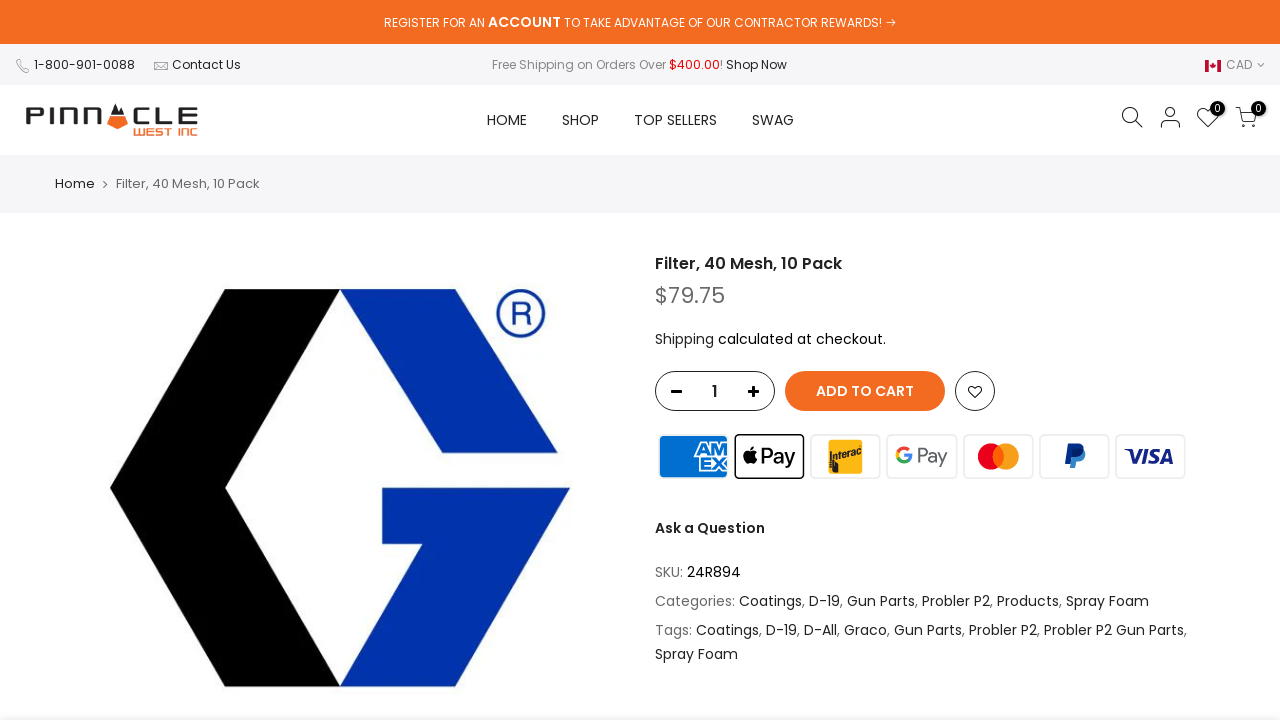

--- FILE ---
content_type: text/html; charset=utf-8
request_url: https://sprayondirect.com/products/filter-40-mesh-10-pack/?view=js_ppr
body_size: -278
content:
<script type="application/json" id="ModelJson-_ppr">[]</script><script type="application/json" id="NTsettingspr__ppr">{ "related_id":false, "recently_viewed":false, "ProductID":6636197740701, "PrHandle":"filter-40-mesh-10-pack", "cat_handle":null, "scrolltop":null,"ThreeSixty":false,"hashtag":"none", "access_token":"none", "username":"none"}</script>
